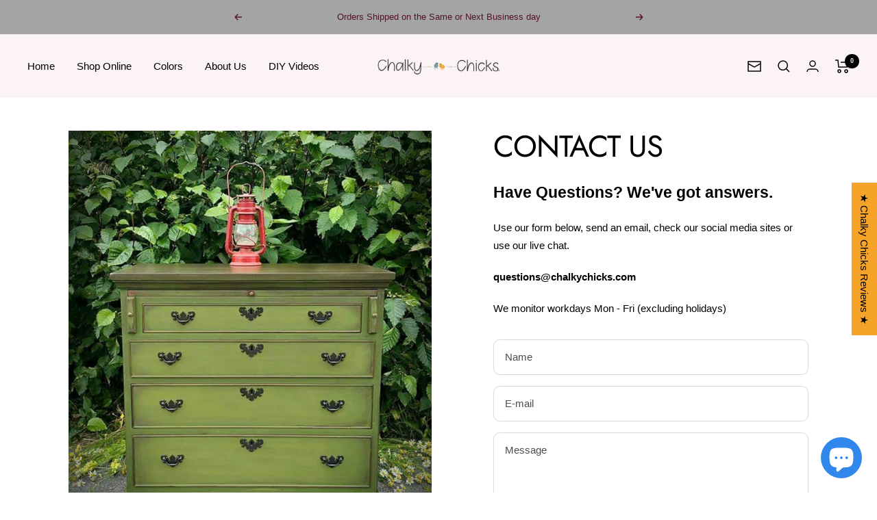

--- FILE ---
content_type: text/javascript
request_url: https://chalkychicks.com/cdn/shop/t/14/assets/custom.js?v=167639537848865775061723085289
body_size: -709
content:
//# sourceMappingURL=/cdn/shop/t/14/assets/custom.js.map?v=167639537848865775061723085289
